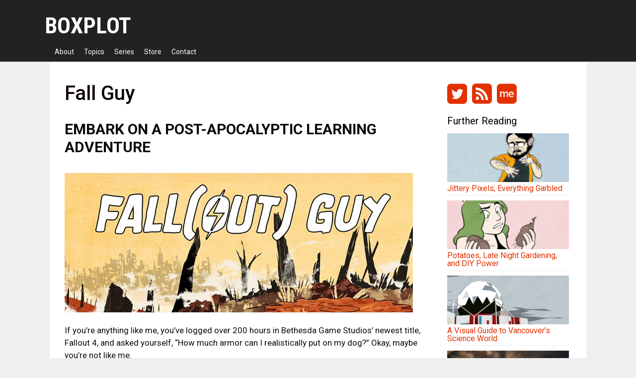

--- FILE ---
content_type: text/html; charset=UTF-8
request_url: https://www.boxplotcomic.com/category/series/fall-guy/
body_size: 11648
content:
<!DOCTYPE html>
<html lang="en-US">
<head>
	<meta charset="UTF-8">
	<meta name="flattr:id" content="56pq09">
	<meta http-equiv="X-UA-Compatible" content="IE=edge" />
	<link rel="profile" href="http://gmpg.org/xfn/11">
	<title>Fall Guy &#8211; Boxplot</title>
<meta name='robots' content='max-image-preview:large' />
	<style>img:is([sizes="auto" i], [sizes^="auto," i]) { contain-intrinsic-size: 3000px 1500px }</style>
	<link rel='dns-prefetch' href='//fonts.googleapis.com' />
<link href='https://fonts.gstatic.com' crossorigin rel='preconnect' />
<link rel="alternate" type="application/rss+xml" title="Boxplot &raquo; Feed" href="https://www.boxplotcomic.com/feed/" />
<link rel="alternate" type="application/rss+xml" title="Boxplot &raquo; Fall Guy Category Feed" href="https://www.boxplotcomic.com/category/series/fall-guy/feed/" />
<script type="text/javascript">
/* <![CDATA[ */
window._wpemojiSettings = {"baseUrl":"https:\/\/s.w.org\/images\/core\/emoji\/16.0.1\/72x72\/","ext":".png","svgUrl":"https:\/\/s.w.org\/images\/core\/emoji\/16.0.1\/svg\/","svgExt":".svg","source":{"concatemoji":"https:\/\/www.boxplotcomic.com\/wp-includes\/js\/wp-emoji-release.min.js?ver=6.8.3"}};
/*! This file is auto-generated */
!function(s,n){var o,i,e;function c(e){try{var t={supportTests:e,timestamp:(new Date).valueOf()};sessionStorage.setItem(o,JSON.stringify(t))}catch(e){}}function p(e,t,n){e.clearRect(0,0,e.canvas.width,e.canvas.height),e.fillText(t,0,0);var t=new Uint32Array(e.getImageData(0,0,e.canvas.width,e.canvas.height).data),a=(e.clearRect(0,0,e.canvas.width,e.canvas.height),e.fillText(n,0,0),new Uint32Array(e.getImageData(0,0,e.canvas.width,e.canvas.height).data));return t.every(function(e,t){return e===a[t]})}function u(e,t){e.clearRect(0,0,e.canvas.width,e.canvas.height),e.fillText(t,0,0);for(var n=e.getImageData(16,16,1,1),a=0;a<n.data.length;a++)if(0!==n.data[a])return!1;return!0}function f(e,t,n,a){switch(t){case"flag":return n(e,"\ud83c\udff3\ufe0f\u200d\u26a7\ufe0f","\ud83c\udff3\ufe0f\u200b\u26a7\ufe0f")?!1:!n(e,"\ud83c\udde8\ud83c\uddf6","\ud83c\udde8\u200b\ud83c\uddf6")&&!n(e,"\ud83c\udff4\udb40\udc67\udb40\udc62\udb40\udc65\udb40\udc6e\udb40\udc67\udb40\udc7f","\ud83c\udff4\u200b\udb40\udc67\u200b\udb40\udc62\u200b\udb40\udc65\u200b\udb40\udc6e\u200b\udb40\udc67\u200b\udb40\udc7f");case"emoji":return!a(e,"\ud83e\udedf")}return!1}function g(e,t,n,a){var r="undefined"!=typeof WorkerGlobalScope&&self instanceof WorkerGlobalScope?new OffscreenCanvas(300,150):s.createElement("canvas"),o=r.getContext("2d",{willReadFrequently:!0}),i=(o.textBaseline="top",o.font="600 32px Arial",{});return e.forEach(function(e){i[e]=t(o,e,n,a)}),i}function t(e){var t=s.createElement("script");t.src=e,t.defer=!0,s.head.appendChild(t)}"undefined"!=typeof Promise&&(o="wpEmojiSettingsSupports",i=["flag","emoji"],n.supports={everything:!0,everythingExceptFlag:!0},e=new Promise(function(e){s.addEventListener("DOMContentLoaded",e,{once:!0})}),new Promise(function(t){var n=function(){try{var e=JSON.parse(sessionStorage.getItem(o));if("object"==typeof e&&"number"==typeof e.timestamp&&(new Date).valueOf()<e.timestamp+604800&&"object"==typeof e.supportTests)return e.supportTests}catch(e){}return null}();if(!n){if("undefined"!=typeof Worker&&"undefined"!=typeof OffscreenCanvas&&"undefined"!=typeof URL&&URL.createObjectURL&&"undefined"!=typeof Blob)try{var e="postMessage("+g.toString()+"("+[JSON.stringify(i),f.toString(),p.toString(),u.toString()].join(",")+"));",a=new Blob([e],{type:"text/javascript"}),r=new Worker(URL.createObjectURL(a),{name:"wpTestEmojiSupports"});return void(r.onmessage=function(e){c(n=e.data),r.terminate(),t(n)})}catch(e){}c(n=g(i,f,p,u))}t(n)}).then(function(e){for(var t in e)n.supports[t]=e[t],n.supports.everything=n.supports.everything&&n.supports[t],"flag"!==t&&(n.supports.everythingExceptFlag=n.supports.everythingExceptFlag&&n.supports[t]);n.supports.everythingExceptFlag=n.supports.everythingExceptFlag&&!n.supports.flag,n.DOMReady=!1,n.readyCallback=function(){n.DOMReady=!0}}).then(function(){return e}).then(function(){var e;n.supports.everything||(n.readyCallback(),(e=n.source||{}).concatemoji?t(e.concatemoji):e.wpemoji&&e.twemoji&&(t(e.twemoji),t(e.wpemoji)))}))}((window,document),window._wpemojiSettings);
/* ]]> */
</script>
<link rel='stylesheet' id='generate-fonts-css' href='//fonts.googleapis.com/css?family=Roboto:100,100italic,300,300italic,regular,italic,500,500italic,700,700italic,900,900italic|Roboto+Condensed:300,300italic,regular,italic,700,700italic' type='text/css' media='all' />
<style id='wp-emoji-styles-inline-css' type='text/css'>

	img.wp-smiley, img.emoji {
		display: inline !important;
		border: none !important;
		box-shadow: none !important;
		height: 1em !important;
		width: 1em !important;
		margin: 0 0.07em !important;
		vertical-align: -0.1em !important;
		background: none !important;
		padding: 0 !important;
	}
</style>
<link rel='stylesheet' id='wp-block-library-css' href='https://www.boxplotcomic.com/wp-includes/css/dist/block-library/style.min.css?ver=6.8.3' type='text/css' media='all' />
<style id='classic-theme-styles-inline-css' type='text/css'>
/*! This file is auto-generated */
.wp-block-button__link{color:#fff;background-color:#32373c;border-radius:9999px;box-shadow:none;text-decoration:none;padding:calc(.667em + 2px) calc(1.333em + 2px);font-size:1.125em}.wp-block-file__button{background:#32373c;color:#fff;text-decoration:none}
</style>
<style id='global-styles-inline-css' type='text/css'>
:root{--wp--preset--aspect-ratio--square: 1;--wp--preset--aspect-ratio--4-3: 4/3;--wp--preset--aspect-ratio--3-4: 3/4;--wp--preset--aspect-ratio--3-2: 3/2;--wp--preset--aspect-ratio--2-3: 2/3;--wp--preset--aspect-ratio--16-9: 16/9;--wp--preset--aspect-ratio--9-16: 9/16;--wp--preset--color--black: #000000;--wp--preset--color--cyan-bluish-gray: #abb8c3;--wp--preset--color--white: #ffffff;--wp--preset--color--pale-pink: #f78da7;--wp--preset--color--vivid-red: #cf2e2e;--wp--preset--color--luminous-vivid-orange: #ff6900;--wp--preset--color--luminous-vivid-amber: #fcb900;--wp--preset--color--light-green-cyan: #7bdcb5;--wp--preset--color--vivid-green-cyan: #00d084;--wp--preset--color--pale-cyan-blue: #8ed1fc;--wp--preset--color--vivid-cyan-blue: #0693e3;--wp--preset--color--vivid-purple: #9b51e0;--wp--preset--gradient--vivid-cyan-blue-to-vivid-purple: linear-gradient(135deg,rgba(6,147,227,1) 0%,rgb(155,81,224) 100%);--wp--preset--gradient--light-green-cyan-to-vivid-green-cyan: linear-gradient(135deg,rgb(122,220,180) 0%,rgb(0,208,130) 100%);--wp--preset--gradient--luminous-vivid-amber-to-luminous-vivid-orange: linear-gradient(135deg,rgba(252,185,0,1) 0%,rgba(255,105,0,1) 100%);--wp--preset--gradient--luminous-vivid-orange-to-vivid-red: linear-gradient(135deg,rgba(255,105,0,1) 0%,rgb(207,46,46) 100%);--wp--preset--gradient--very-light-gray-to-cyan-bluish-gray: linear-gradient(135deg,rgb(238,238,238) 0%,rgb(169,184,195) 100%);--wp--preset--gradient--cool-to-warm-spectrum: linear-gradient(135deg,rgb(74,234,220) 0%,rgb(151,120,209) 20%,rgb(207,42,186) 40%,rgb(238,44,130) 60%,rgb(251,105,98) 80%,rgb(254,248,76) 100%);--wp--preset--gradient--blush-light-purple: linear-gradient(135deg,rgb(255,206,236) 0%,rgb(152,150,240) 100%);--wp--preset--gradient--blush-bordeaux: linear-gradient(135deg,rgb(254,205,165) 0%,rgb(254,45,45) 50%,rgb(107,0,62) 100%);--wp--preset--gradient--luminous-dusk: linear-gradient(135deg,rgb(255,203,112) 0%,rgb(199,81,192) 50%,rgb(65,88,208) 100%);--wp--preset--gradient--pale-ocean: linear-gradient(135deg,rgb(255,245,203) 0%,rgb(182,227,212) 50%,rgb(51,167,181) 100%);--wp--preset--gradient--electric-grass: linear-gradient(135deg,rgb(202,248,128) 0%,rgb(113,206,126) 100%);--wp--preset--gradient--midnight: linear-gradient(135deg,rgb(2,3,129) 0%,rgb(40,116,252) 100%);--wp--preset--font-size--small: 13px;--wp--preset--font-size--medium: 20px;--wp--preset--font-size--large: 36px;--wp--preset--font-size--x-large: 42px;--wp--preset--spacing--20: 0.44rem;--wp--preset--spacing--30: 0.67rem;--wp--preset--spacing--40: 1rem;--wp--preset--spacing--50: 1.5rem;--wp--preset--spacing--60: 2.25rem;--wp--preset--spacing--70: 3.38rem;--wp--preset--spacing--80: 5.06rem;--wp--preset--shadow--natural: 6px 6px 9px rgba(0, 0, 0, 0.2);--wp--preset--shadow--deep: 12px 12px 50px rgba(0, 0, 0, 0.4);--wp--preset--shadow--sharp: 6px 6px 0px rgba(0, 0, 0, 0.2);--wp--preset--shadow--outlined: 6px 6px 0px -3px rgba(255, 255, 255, 1), 6px 6px rgba(0, 0, 0, 1);--wp--preset--shadow--crisp: 6px 6px 0px rgba(0, 0, 0, 1);}:where(.is-layout-flex){gap: 0.5em;}:where(.is-layout-grid){gap: 0.5em;}body .is-layout-flex{display: flex;}.is-layout-flex{flex-wrap: wrap;align-items: center;}.is-layout-flex > :is(*, div){margin: 0;}body .is-layout-grid{display: grid;}.is-layout-grid > :is(*, div){margin: 0;}:where(.wp-block-columns.is-layout-flex){gap: 2em;}:where(.wp-block-columns.is-layout-grid){gap: 2em;}:where(.wp-block-post-template.is-layout-flex){gap: 1.25em;}:where(.wp-block-post-template.is-layout-grid){gap: 1.25em;}.has-black-color{color: var(--wp--preset--color--black) !important;}.has-cyan-bluish-gray-color{color: var(--wp--preset--color--cyan-bluish-gray) !important;}.has-white-color{color: var(--wp--preset--color--white) !important;}.has-pale-pink-color{color: var(--wp--preset--color--pale-pink) !important;}.has-vivid-red-color{color: var(--wp--preset--color--vivid-red) !important;}.has-luminous-vivid-orange-color{color: var(--wp--preset--color--luminous-vivid-orange) !important;}.has-luminous-vivid-amber-color{color: var(--wp--preset--color--luminous-vivid-amber) !important;}.has-light-green-cyan-color{color: var(--wp--preset--color--light-green-cyan) !important;}.has-vivid-green-cyan-color{color: var(--wp--preset--color--vivid-green-cyan) !important;}.has-pale-cyan-blue-color{color: var(--wp--preset--color--pale-cyan-blue) !important;}.has-vivid-cyan-blue-color{color: var(--wp--preset--color--vivid-cyan-blue) !important;}.has-vivid-purple-color{color: var(--wp--preset--color--vivid-purple) !important;}.has-black-background-color{background-color: var(--wp--preset--color--black) !important;}.has-cyan-bluish-gray-background-color{background-color: var(--wp--preset--color--cyan-bluish-gray) !important;}.has-white-background-color{background-color: var(--wp--preset--color--white) !important;}.has-pale-pink-background-color{background-color: var(--wp--preset--color--pale-pink) !important;}.has-vivid-red-background-color{background-color: var(--wp--preset--color--vivid-red) !important;}.has-luminous-vivid-orange-background-color{background-color: var(--wp--preset--color--luminous-vivid-orange) !important;}.has-luminous-vivid-amber-background-color{background-color: var(--wp--preset--color--luminous-vivid-amber) !important;}.has-light-green-cyan-background-color{background-color: var(--wp--preset--color--light-green-cyan) !important;}.has-vivid-green-cyan-background-color{background-color: var(--wp--preset--color--vivid-green-cyan) !important;}.has-pale-cyan-blue-background-color{background-color: var(--wp--preset--color--pale-cyan-blue) !important;}.has-vivid-cyan-blue-background-color{background-color: var(--wp--preset--color--vivid-cyan-blue) !important;}.has-vivid-purple-background-color{background-color: var(--wp--preset--color--vivid-purple) !important;}.has-black-border-color{border-color: var(--wp--preset--color--black) !important;}.has-cyan-bluish-gray-border-color{border-color: var(--wp--preset--color--cyan-bluish-gray) !important;}.has-white-border-color{border-color: var(--wp--preset--color--white) !important;}.has-pale-pink-border-color{border-color: var(--wp--preset--color--pale-pink) !important;}.has-vivid-red-border-color{border-color: var(--wp--preset--color--vivid-red) !important;}.has-luminous-vivid-orange-border-color{border-color: var(--wp--preset--color--luminous-vivid-orange) !important;}.has-luminous-vivid-amber-border-color{border-color: var(--wp--preset--color--luminous-vivid-amber) !important;}.has-light-green-cyan-border-color{border-color: var(--wp--preset--color--light-green-cyan) !important;}.has-vivid-green-cyan-border-color{border-color: var(--wp--preset--color--vivid-green-cyan) !important;}.has-pale-cyan-blue-border-color{border-color: var(--wp--preset--color--pale-cyan-blue) !important;}.has-vivid-cyan-blue-border-color{border-color: var(--wp--preset--color--vivid-cyan-blue) !important;}.has-vivid-purple-border-color{border-color: var(--wp--preset--color--vivid-purple) !important;}.has-vivid-cyan-blue-to-vivid-purple-gradient-background{background: var(--wp--preset--gradient--vivid-cyan-blue-to-vivid-purple) !important;}.has-light-green-cyan-to-vivid-green-cyan-gradient-background{background: var(--wp--preset--gradient--light-green-cyan-to-vivid-green-cyan) !important;}.has-luminous-vivid-amber-to-luminous-vivid-orange-gradient-background{background: var(--wp--preset--gradient--luminous-vivid-amber-to-luminous-vivid-orange) !important;}.has-luminous-vivid-orange-to-vivid-red-gradient-background{background: var(--wp--preset--gradient--luminous-vivid-orange-to-vivid-red) !important;}.has-very-light-gray-to-cyan-bluish-gray-gradient-background{background: var(--wp--preset--gradient--very-light-gray-to-cyan-bluish-gray) !important;}.has-cool-to-warm-spectrum-gradient-background{background: var(--wp--preset--gradient--cool-to-warm-spectrum) !important;}.has-blush-light-purple-gradient-background{background: var(--wp--preset--gradient--blush-light-purple) !important;}.has-blush-bordeaux-gradient-background{background: var(--wp--preset--gradient--blush-bordeaux) !important;}.has-luminous-dusk-gradient-background{background: var(--wp--preset--gradient--luminous-dusk) !important;}.has-pale-ocean-gradient-background{background: var(--wp--preset--gradient--pale-ocean) !important;}.has-electric-grass-gradient-background{background: var(--wp--preset--gradient--electric-grass) !important;}.has-midnight-gradient-background{background: var(--wp--preset--gradient--midnight) !important;}.has-small-font-size{font-size: var(--wp--preset--font-size--small) !important;}.has-medium-font-size{font-size: var(--wp--preset--font-size--medium) !important;}.has-large-font-size{font-size: var(--wp--preset--font-size--large) !important;}.has-x-large-font-size{font-size: var(--wp--preset--font-size--x-large) !important;}
:where(.wp-block-post-template.is-layout-flex){gap: 1.25em;}:where(.wp-block-post-template.is-layout-grid){gap: 1.25em;}
:where(.wp-block-columns.is-layout-flex){gap: 2em;}:where(.wp-block-columns.is-layout-grid){gap: 2em;}
:root :where(.wp-block-pullquote){font-size: 1.5em;line-height: 1.6;}
</style>
<link rel='stylesheet' id='wcp-caption-styles-css' href='https://www.boxplotcomic.com/wp-content/plugins/image-in-widget/css/style.css?ver=6.8.3' type='text/css' media='all' />
<link rel='stylesheet' id='sfmsb-style-css' href='https://www.boxplotcomic.com/wp-content/plugins/simple-follow-me-social-buttons-widget/assets/css/style.css?ver=3.3.3' type='text/css' media='all' />
<link rel='stylesheet' id='sfmsb-icons-css' href='https://www.boxplotcomic.com/wp-content/plugins/simple-follow-me-social-buttons-widget/assets/css/icons.css?ver=3.3.3' type='text/css' media='all' />
<link rel='stylesheet' id='wp-bootstrap-widgets-css' href='https://www.boxplotcomic.com/wp-content/plugins/wp-bootstrap-widgets/assets/styles-front.css?ver=6.8.3' type='text/css' media='all' />
<link rel='stylesheet' id='megamenu-css' href='https://www.boxplotcomic.com/wp-content/uploads/maxmegamenu/style.css?ver=1ae9c5' type='text/css' media='all' />
<link rel='stylesheet' id='dashicons-css' href='https://www.boxplotcomic.com/wp-includes/css/dashicons.min.css?ver=6.8.3' type='text/css' media='all' />
<link rel='stylesheet' id='generate-style-grid-css' href='https://www.boxplotcomic.com/wp-content/themes/generatepress/css/unsemantic-grid.min.css?ver=2.0.2' type='text/css' media='all' />
<link rel='stylesheet' id='generate-style-css' href='https://www.boxplotcomic.com/wp-content/themes/generatepress/style.min.css?ver=2.0.2' type='text/css' media='all' />
<style id='generate-style-inline-css' type='text/css'>
.blog footer.entry-meta, .archive footer.entry-meta {display:none;}.entry-header .entry-meta {display:none;}
body{background-color:#efefef;color:#3a3a3a;}a, a:visited{color:#1e73be;text-decoration:none;}a:hover, a:focus, a:active{color:#000000;text-decoration:none;}body .grid-container{max-width:1080px;}body, button, input, select, textarea{font-family:"Roboto", sans-serif;}.main-title{font-family:"Roboto Condensed", sans-serif;text-transform:uppercase;}.main-navigation .main-nav ul ul li a{font-size:14px;}h1{font-weight:500;}h2{font-weight:600;text-transform:uppercase;}.site-info{font-size:14px;}@media (max-width:768px){.main-title{font-size:30px;}h1{font-size:30px;}h2{font-size:25px;}}.top-bar{background-color:#636363;color:#ffffff;}.top-bar a,.top-bar a:visited{color:#ffffff;}.top-bar a:hover{color:#303030;}.site-header{background-color:#222222;color:#ffffff;}.site-header a,.site-header a:visited{color:#ffffff;}.site-header a:hover{color:#e23100;}.main-title a,.main-title a:hover,.main-title a:visited{color:#ffffff;}.site-description{color:#999999;}.main-navigation,.main-navigation ul ul{background-color:#222222;}.main-navigation .main-nav ul li a,.menu-toggle{color:#ffffff;}.main-navigation .main-nav ul li:hover > a,.main-navigation .main-nav ul li:focus > a, .main-navigation .main-nav ul li.sfHover > a{color:#ffffff;background-color:#3f3f3f;}button.menu-toggle:hover,button.menu-toggle:focus,.main-navigation .mobile-bar-items a,.main-navigation .mobile-bar-items a:hover,.main-navigation .mobile-bar-items a:focus{color:#ffffff;}.main-navigation .main-nav ul li[class*="current-menu-"] > a{color:#ffffff;background-color:#3f3f3f;}.main-navigation .main-nav ul li[class*="current-menu-"] > a:hover,.main-navigation .main-nav ul li[class*="current-menu-"].sfHover > a{color:#ffffff;background-color:#3f3f3f;}.navigation-search input[type="search"],.navigation-search input[type="search"]:active{color:#3f3f3f;background-color:#3f3f3f;}.navigation-search input[type="search"]:focus{color:#ffffff;background-color:#3f3f3f;}.main-navigation ul ul{background-color:#3f3f3f;}.main-navigation .main-nav ul ul li a{color:#ffffff;}.main-navigation .main-nav ul ul li:hover > a,.main-navigation .main-nav ul ul li:focus > a,.main-navigation .main-nav ul ul li.sfHover > a{color:#ffffff;background-color:#4f4f4f;}.main-navigation .main-nav ul ul li[class*="current-menu-"] > a{color:#ffffff;background-color:#4f4f4f;}.main-navigation .main-nav ul ul li[class*="current-menu-"] > a:hover,.main-navigation .main-nav ul ul li[class*="current-menu-"].sfHover > a{color:#ffffff;background-color:#4f4f4f;}.separate-containers .inside-article, .separate-containers .comments-area, .separate-containers .page-header, .one-container .container, .separate-containers .paging-navigation, .inside-page-header{color:#0c0c0c;background-color:#ffffff;}.inside-article a,.inside-article a:visited,.paging-navigation a,.paging-navigation a:visited,.comments-area a,.comments-area a:visited,.page-header a,.page-header a:visited{color:#e23100;}.inside-article a:hover,.paging-navigation a:hover,.comments-area a:hover,.page-header a:hover{color:#0c0c0c;}.entry-header h1,.page-header h1{color:#0c0000;}.entry-title a,.entry-title a:visited{color:#0a0a0a;}.entry-title a:hover{color:#e23100;}.entry-meta{color:#888888;}.entry-meta a,.entry-meta a:visited{color:#969696;}.entry-meta a:hover{color:#e23100;}h1{color:#000000;}h2{color:#0c0c0c;}h3{color:#0c0c0c;}.sidebar .widget{color:#0c0c0c;background-color:#ffffff;}.sidebar .widget a,.sidebar .widget a:visited{color:#e23100;}.sidebar .widget a:hover{color:#0a0a0a;}.sidebar .widget .widget-title{color:#000000;}.footer-widgets{background-color:#efefef;}.footer-widgets .widget-title{color:#1e1e1e;}.site-info{color:#878787;background-color:#222222;}.site-info a,.site-info a:visited{color:#ffffff;}.site-info a:hover{color:#606060;}.footer-bar .widget_nav_menu .current-menu-item a{color:#606060;}input[type="text"],input[type="email"],input[type="url"],input[type="password"],input[type="search"],input[type="tel"],input[type="number"],textarea,select{color:#666666;background-color:#fafafa;border-color:#cccccc;}input[type="text"]:focus,input[type="email"]:focus,input[type="url"]:focus,input[type="password"]:focus,input[type="search"]:focus,input[type="tel"]:focus,input[type="number"]:focus,textarea:focus,select:focus{color:#666666;background-color:#ffffff;border-color:#bfbfbf;}button,html input[type="button"],input[type="reset"],input[type="submit"],a.button,a.button:visited{color:#ffffff;background-color:#666666;}button:hover,html input[type="button"]:hover,input[type="reset"]:hover,input[type="submit"]:hover,a.button:hover,button:focus,html input[type="button"]:focus,input[type="reset"]:focus,input[type="submit"]:focus,a.button:focus{color:#ffffff;background-color:#3f3f3f;}.generate-back-to-top,.generate-back-to-top:visited{background-color:rgba( 0,0,0,0.4 );color:#ffffff;}.generate-back-to-top:hover,.generate-back-to-top:focus{background-color:rgba( 0,0,0,0.6 );color:#ffffff;}.inside-header{padding:25px 40px 5px 20px;}.separate-containers .inside-article, .separate-containers .comments-area, .separate-containers .page-header, .separate-containers .paging-navigation, .one-container .site-content, .inside-page-header{padding:40px 30px 40px 30px;}@media (max-width:768px){.separate-containers .inside-article, .separate-containers .comments-area, .separate-containers .page-header, .separate-containers .paging-navigation, .one-container .site-content, .inside-page-header{padding:30px;}}.one-container.right-sidebar .site-main,.one-container.both-right .site-main{margin-right:30px;}.one-container.left-sidebar .site-main,.one-container.both-left .site-main{margin-left:30px;}.one-container.both-sidebars .site-main{margin:0px 30px 0px 30px;}.separate-containers .widget, .separate-containers .site-main > *, .separate-containers .page-header, .widget-area .main-navigation{margin-bottom:10px;}.right-sidebar.separate-containers .site-main{margin:10px 10px 10px 0px;}.left-sidebar.separate-containers .site-main{margin:10px 0px 10px 10px;}.both-sidebars.separate-containers .site-main{margin:10px;}.both-right.separate-containers .site-main{margin:10px 10px 10px 0px;}.both-right.separate-containers .inside-left-sidebar{margin-right:5px;}.both-right.separate-containers .inside-right-sidebar{margin-left:5px;}.both-left.separate-containers .site-main{margin:10px 0px 10px 10px;}.both-left.separate-containers .inside-left-sidebar{margin-right:5px;}.both-left.separate-containers .inside-right-sidebar{margin-left:5px;}.separate-containers .site-main{margin-top:10px;margin-bottom:10px;}.separate-containers .page-header-image, .separate-containers .page-header-contained, .separate-containers .page-header-image-single, .separate-containers .page-header-content-single{margin-top:10px;}.separate-containers .inside-right-sidebar, .separate-containers .inside-left-sidebar{margin-top:10px;margin-bottom:10px;}.main-navigation .main-nav ul li a,.menu-toggle,.main-navigation .mobile-bar-items a{padding-left:10px;padding-right:10px;}.main-navigation .main-nav ul ul li a{padding:10px;}.main-navigation ul ul{top:auto;}.navigation-search, .navigation-search input{height:100%;}.rtl .menu-item-has-children .dropdown-menu-toggle{padding-left:10px;}.menu-item-has-children .dropdown-menu-toggle{padding-right:10px;}.rtl .main-navigation .main-nav ul li.menu-item-has-children > a{padding-right:10px;}.widget-area .widget{padding:57px 0px 0px 0px;}.footer-widgets{padding:20px 40px 5px 40px;}.site-info{padding:10px 20px 10px 20px;}.navigation-search, .navigation-search input{height:100%;}
</style>
<link rel='stylesheet' id='generate-mobile-style-css' href='https://www.boxplotcomic.com/wp-content/themes/generatepress/css/mobile.min.css?ver=2.0.2' type='text/css' media='all' />
<link rel='stylesheet' id='font-awesome-css' href='https://www.boxplotcomic.com/wp-content/themes/generatepress/css/font-awesome.min.css?ver=4.7' type='text/css' media='all' />
<style id='akismet-widget-style-inline-css' type='text/css'>

			.a-stats {
				--akismet-color-mid-green: #357b49;
				--akismet-color-white: #fff;
				--akismet-color-light-grey: #f6f7f7;

				max-width: 350px;
				width: auto;
			}

			.a-stats * {
				all: unset;
				box-sizing: border-box;
			}

			.a-stats strong {
				font-weight: 600;
			}

			.a-stats a.a-stats__link,
			.a-stats a.a-stats__link:visited,
			.a-stats a.a-stats__link:active {
				background: var(--akismet-color-mid-green);
				border: none;
				box-shadow: none;
				border-radius: 8px;
				color: var(--akismet-color-white);
				cursor: pointer;
				display: block;
				font-family: -apple-system, BlinkMacSystemFont, 'Segoe UI', 'Roboto', 'Oxygen-Sans', 'Ubuntu', 'Cantarell', 'Helvetica Neue', sans-serif;
				font-weight: 500;
				padding: 12px;
				text-align: center;
				text-decoration: none;
				transition: all 0.2s ease;
			}

			/* Extra specificity to deal with TwentyTwentyOne focus style */
			.widget .a-stats a.a-stats__link:focus {
				background: var(--akismet-color-mid-green);
				color: var(--akismet-color-white);
				text-decoration: none;
			}

			.a-stats a.a-stats__link:hover {
				filter: brightness(110%);
				box-shadow: 0 4px 12px rgba(0, 0, 0, 0.06), 0 0 2px rgba(0, 0, 0, 0.16);
			}

			.a-stats .count {
				color: var(--akismet-color-white);
				display: block;
				font-size: 1.5em;
				line-height: 1.4;
				padding: 0 13px;
				white-space: nowrap;
			}
		
</style>
<link rel='stylesheet' id='cb_p6-css-main-css' href='https://www.boxplotcomic.com/wp-content/plugins/patron-button-and-widgets-by-codebard/plugin/templates/default/style.css?ver=6.8.3' type='text/css' media='all' />
<link rel='stylesheet' id='generate-blog-css' href='https://www.boxplotcomic.com/wp-content/plugins/gp-premium/blog/functions/css/style-min.css?ver=1.5.6' type='text/css' media='all' />
<link rel='stylesheet' id='generate-mobile-header-css' href='https://www.boxplotcomic.com/wp-content/plugins/gp-premium/menu-plus/functions/css/mobile-header.min.css?ver=1.5.6' type='text/css' media='all' />
<script type="text/javascript" src="https://www.boxplotcomic.com/wp-includes/js/jquery/jquery.min.js?ver=3.7.1" id="jquery-core-js"></script>
<script type="text/javascript" src="https://www.boxplotcomic.com/wp-includes/js/jquery/jquery-migrate.min.js?ver=3.4.1" id="jquery-migrate-js"></script>
<script type="text/javascript" src="https://www.boxplotcomic.com/wp-content/plugins/simple-follow-me-social-buttons-widget/assets/js/front-widget.js?ver=3.3.3" id="sfmsb-script-js"></script>
<script type="text/javascript" src="https://www.boxplotcomic.com/wp-content/plugins/wp-hide-post/public/js/wp-hide-post-public.js?ver=2.0.10" id="wp-hide-post-js"></script>
<link rel="https://api.w.org/" href="https://www.boxplotcomic.com/wp-json/" /><link rel="alternate" title="JSON" type="application/json" href="https://www.boxplotcomic.com/wp-json/wp/v2/categories/117" /><link rel="EditURI" type="application/rsd+xml" title="RSD" href="https://www.boxplotcomic.com/xmlrpc.php?rsd" />
<meta name="generator" content="WordPress 6.8.3" />
<script>
  (function(i,s,o,g,r,a,m){i['GoogleAnalyticsObject']=r;i[r]=i[r]||function(){
  (i[r].q=i[r].q||[]).push(arguments)},i[r].l=1*new Date();a=s.createElement(o),
  m=s.getElementsByTagName(o)[0];a.async=1;a.src=g;m.parentNode.insertBefore(a,m)
  })(window,document,'script','https://www.google-analytics.com/analytics.js','ga');

  ga('create', 'UA-22596526-4', 'auto');
  ga('send', 'pageview');

</script><style type="text/css" id="simple-css-output">@media (max-width: 768px) {.main-navigation .menu-toggle{ display: none; }}.widget-area .widget { padding: 5px;}.sidebar .widget { background-color: #ffffff; color: #0c0c0c;}.widget { margin: 0 0 0px; -webkit-box-sizing: border-box; -moz-box-sizing: border-box;}.page-header-image-single { display: none;}footer.entry-meta {display: none;}.thumbnailcaption { padding: 0px; line-height: 1.428571429; background-color: #e23100; border: 2px solid #e23100; max-width: 100%; height: auto; display: block;}.contentbig { color: #fff; padding: 0; padding-top: 3px; text-align: center; font-weight: 800; font-size: 18px; text-transform: uppercase;}.contentsmol { color: #fff; padding: 0; padding-top: 0px; text-align: center; font-weight: 400; font-size: 14px; text-transform: uppercase;}.post-image-below-header.post-image-aligned-left .post-image { margin-top: 1em; margin-bottom: 1em;}.comment-content a, .entry-header, .main-title, .site-content { word-wrap: normal;}</style><meta name="viewport" content="width=device-width, initial-scale=1"><style type="text/css">/** Mega Menu CSS: fs **/</style>
</head>

<body itemtype='http://schema.org/Blog' itemscope='itemscope' class="archive category category-fall-guy category-117 wp-theme-generatepress post-image-below-header post-image-aligned-left sticky-menu-fade mobile-header mobile-header-sticky mega-menu-primary  featured-image-active right-sidebar nav-below-header fluid-header one-container active-footer-widgets-3 nav-aligned-left header-aligned-left dropdown-hover">
	<a class="screen-reader-text skip-link" href="#content" title="Skip to content">Skip to content</a>		<header itemtype="http://schema.org/WPHeader" itemscope="itemscope" id="masthead" class="site-header">
			<div class="inside-header grid-container grid-parent">
				<div class="site-branding">
					<p class="main-title" itemprop="headline">
				<a href="https://www.boxplotcomic.com/" rel="home">
					Boxplot
				</a>
			</p>
					
				</div>			</div><!-- .inside-header -->
		</header><!-- #masthead -->
			<nav itemtype="http://schema.org/SiteNavigationElement" itemscope="itemscope" id="mobile-header" class="main-navigation mobile-header-navigation">
		<div class="inside-navigation grid-container grid-parent">
						<button class="menu-toggle" aria-controls="mobile-menu" aria-expanded="false">
								<span class="mobile-menu"></span>
			</button>
			<div id="mega-menu-wrap-primary" class="mega-menu-wrap"><div class="mega-menu-toggle"><div class="mega-toggle-blocks-left"></div><div class="mega-toggle-blocks-center"><div class='mega-toggle-block mega-menu-toggle-block mega-toggle-block-1' id='mega-toggle-block-1' tabindex='0'><span class='mega-toggle-label' role='button' aria-expanded='false'><span class='mega-toggle-label-closed'>MENU</span><span class='mega-toggle-label-open'>MENU</span></span></div></div><div class="mega-toggle-blocks-right"></div></div><ul id="mega-menu-primary" class="mega-menu max-mega-menu mega-menu-horizontal mega-no-js" data-event="click" data-effect="slide" data-effect-speed="200" data-effect-mobile="disabled" data-effect-speed-mobile="0" data-mobile-force-width="false" data-second-click="close" data-document-click="collapse" data-vertical-behaviour="standard" data-breakpoint="600" data-unbind="true" data-mobile-state="collapse_all" data-mobile-direction="vertical" data-hover-intent-timeout="300" data-hover-intent-interval="100"><li class="mega-menu-item mega-menu-item-type-custom mega-menu-item-object-custom mega-menu-item-home mega-align-bottom-left mega-menu-flyout mega-hide-on-desktop mega-menu-item-327" id="mega-menu-item-327"><a class="mega-menu-link" href="http://www.boxplotcomic.com/" tabindex="0">Home</a></li><li class="mega-menu-item mega-menu-item-type-post_type mega-menu-item-object-page mega-align-bottom-left mega-menu-flyout mega-menu-item-328" id="mega-menu-item-328"><a class="mega-menu-link" href="https://www.boxplotcomic.com/about/" tabindex="0">About</a></li><li class="mega-menu-item mega-menu-item-type-taxonomy mega-menu-item-object-category mega-menu-item-has-children mega-menu-megamenu mega-align-bottom-left mega-menu-megamenu mega-hide-arrow mega-disable-link mega-menu-item-325" id="mega-menu-item-325"><a class="mega-menu-link" tabindex="0" aria-expanded="false" role="button">Topics<span class="mega-indicator" aria-hidden="true"></span></a>
<ul class="mega-sub-menu">
<li class="mega-menu-item mega-menu-item-type-taxonomy mega-menu-item-object-category mega-menu-column-standard mega-menu-columns-1-of-1 mega-menu-item-309" style="--columns:1; --span:1" id="mega-menu-item-309"><a class="mega-menu-link" href="https://www.boxplotcomic.com/category/topics/art/">Art</a></li><li class="mega-menu-item mega-menu-item-type-taxonomy mega-menu-item-object-category mega-menu-column-standard mega-menu-columns-1-of-1 mega-menu-clear mega-menu-item-311" style="--columns:1; --span:1" id="mega-menu-item-311"><a class="mega-menu-link" href="https://www.boxplotcomic.com/category/topics/astronomy/">Astronomy</a></li><li class="mega-menu-item mega-menu-item-type-taxonomy mega-menu-item-object-category mega-menu-column-standard mega-menu-columns-1-of-1 mega-menu-clear mega-menu-item-306" style="--columns:1; --span:1" id="mega-menu-item-306"><a class="mega-menu-link" href="https://www.boxplotcomic.com/category/topics/culture/">Culture</a></li><li class="mega-menu-item mega-menu-item-type-taxonomy mega-menu-item-object-category mega-menu-column-standard mega-menu-columns-1-of-1 mega-menu-clear mega-menu-item-312" style="--columns:1; --span:1" id="mega-menu-item-312"><a class="mega-menu-link" href="https://www.boxplotcomic.com/category/topics/diy/">DIY</a></li><li class="mega-menu-item mega-menu-item-type-taxonomy mega-menu-item-object-category mega-menu-column-standard mega-menu-columns-1-of-1 mega-menu-clear mega-menu-item-314" style="--columns:1; --span:1" id="mega-menu-item-314"><a class="mega-menu-link" href="https://www.boxplotcomic.com/category/topics/evolution/">Evolution</a></li><li class="mega-menu-item mega-menu-item-type-taxonomy mega-menu-item-object-category mega-menu-column-standard mega-menu-columns-1-of-1 mega-menu-clear mega-menu-item-317" style="--columns:1; --span:1" id="mega-menu-item-317"><a class="mega-menu-link" href="https://www.boxplotcomic.com/category/topics/microbiology/">Microbiology</a></li><li class="mega-menu-item mega-menu-item-type-taxonomy mega-menu-item-object-category mega-menu-column-standard mega-menu-columns-1-of-1 mega-menu-clear mega-menu-item-316" style="--columns:1; --span:1" id="mega-menu-item-316"><a class="mega-menu-link" href="https://www.boxplotcomic.com/category/topics/open-science/">Open Science</a></li><li class="mega-menu-item mega-menu-item-type-taxonomy mega-menu-item-object-category mega-menu-column-standard mega-menu-columns-1-of-1 mega-menu-clear mega-menu-item-315" style="--columns:1; --span:1" id="mega-menu-item-315"><a class="mega-menu-link" href="https://www.boxplotcomic.com/category/topics/paleontology/">Paleontology</a></li><li class="mega-menu-item mega-menu-item-type-taxonomy mega-menu-item-object-category mega-menu-column-standard mega-menu-columns-1-of-1 mega-menu-clear mega-menu-item-307" style="--columns:1; --span:1" id="mega-menu-item-307"><a class="mega-menu-link" href="https://www.boxplotcomic.com/category/topics/physics/">Physics</a></li><li class="mega-menu-item mega-menu-item-type-taxonomy mega-menu-item-object-category mega-menu-column-standard mega-menu-columns-1-of-1 mega-menu-clear mega-menu-item-308" style="--columns:1; --span:1" id="mega-menu-item-308"><a class="mega-menu-link" href="https://www.boxplotcomic.com/category/topics/stem/">STEM</a></li><li class="mega-menu-item mega-menu-item-type-taxonomy mega-menu-item-object-category mega-menu-column-standard mega-menu-columns-1-of-1 mega-menu-clear mega-menu-item-313" style="--columns:1; --span:1" id="mega-menu-item-313"><a class="mega-menu-link" href="https://www.boxplotcomic.com/category/topics/technology/">Technology</a></li></ul>
</li><li class="mega-menu-item mega-menu-item-type-taxonomy mega-menu-item-object-category mega-current-category-ancestor mega-current-menu-ancestor mega-current-menu-parent mega-current-category-parent mega-menu-item-has-children mega-menu-megamenu mega-align-bottom-left mega-menu-megamenu mega-hide-arrow mega-disable-link mega-menu-item-324" id="mega-menu-item-324"><a class="mega-menu-link" tabindex="0" aria-expanded="false" role="button">Series<span class="mega-indicator" aria-hidden="true"></span></a>
<ul class="mega-sub-menu">
<li class="mega-menu-item mega-menu-item-type-taxonomy mega-menu-item-object-category mega-current-menu-item mega-menu-column-standard mega-menu-columns-1-of-1 mega-menu-item-326" style="--columns:1; --span:1" id="mega-menu-item-326"><a class="mega-menu-link" href="https://www.boxplotcomic.com/category/series/fall-guy/" aria-current="page">Fall Guy</a></li></ul>
</li><li class="mega-menu-item mega-menu-item-type-post_type mega-menu-item-object-page mega-align-bottom-left mega-menu-flyout mega-menu-item-330" id="mega-menu-item-330"><a target="_blank" class="mega-menu-link" href="http://store.makinaro.com#new_tab" tabindex="0">Store</a></li><li class="mega-menu-item mega-menu-item-type-post_type mega-menu-item-object-page mega-align-bottom-left mega-menu-flyout mega-menu-item-329" id="mega-menu-item-329"><a class="mega-menu-link" href="https://www.boxplotcomic.com/contact/" tabindex="0">Contact</a></li></ul></div>		</div><!-- .inside-navigation -->
	</nav><!-- #site-navigation -->
			<nav itemtype="http://schema.org/SiteNavigationElement" itemscope="itemscope" id="site-navigation" class="main-navigation">
			<div class="inside-navigation grid-container grid-parent">
								<button class="menu-toggle" aria-controls="primary-menu" aria-expanded="false">
										<span class="mobile-menu"></span>
				</button>
				<div id="mega-menu-wrap-primary" class="mega-menu-wrap"><div class="mega-menu-toggle"><div class="mega-toggle-blocks-left"></div><div class="mega-toggle-blocks-center"><div class='mega-toggle-block mega-menu-toggle-block mega-toggle-block-1' id='mega-toggle-block-1' tabindex='0'><span class='mega-toggle-label' role='button' aria-expanded='false'><span class='mega-toggle-label-closed'>MENU</span><span class='mega-toggle-label-open'>MENU</span></span></div></div><div class="mega-toggle-blocks-right"></div></div><ul id="mega-menu-primary" class="mega-menu max-mega-menu mega-menu-horizontal mega-no-js" data-event="click" data-effect="slide" data-effect-speed="200" data-effect-mobile="disabled" data-effect-speed-mobile="0" data-mobile-force-width="false" data-second-click="close" data-document-click="collapse" data-vertical-behaviour="standard" data-breakpoint="600" data-unbind="true" data-mobile-state="collapse_all" data-mobile-direction="vertical" data-hover-intent-timeout="300" data-hover-intent-interval="100"><li class="mega-menu-item mega-menu-item-type-custom mega-menu-item-object-custom mega-menu-item-home mega-align-bottom-left mega-menu-flyout mega-hide-on-desktop mega-menu-item-327" id="mega-menu-item-327"><a class="mega-menu-link" href="http://www.boxplotcomic.com/" tabindex="0">Home</a></li><li class="mega-menu-item mega-menu-item-type-post_type mega-menu-item-object-page mega-align-bottom-left mega-menu-flyout mega-menu-item-328" id="mega-menu-item-328"><a class="mega-menu-link" href="https://www.boxplotcomic.com/about/" tabindex="0">About</a></li><li class="mega-menu-item mega-menu-item-type-taxonomy mega-menu-item-object-category mega-menu-item-has-children mega-menu-megamenu mega-align-bottom-left mega-menu-megamenu mega-hide-arrow mega-disable-link mega-menu-item-325" id="mega-menu-item-325"><a class="mega-menu-link" tabindex="0" aria-expanded="false" role="button">Topics<span class="mega-indicator" aria-hidden="true"></span></a>
<ul class="mega-sub-menu">
<li class="mega-menu-item mega-menu-item-type-taxonomy mega-menu-item-object-category mega-menu-column-standard mega-menu-columns-1-of-1 mega-menu-item-309" style="--columns:1; --span:1" id="mega-menu-item-309"><a class="mega-menu-link" href="https://www.boxplotcomic.com/category/topics/art/">Art</a></li><li class="mega-menu-item mega-menu-item-type-taxonomy mega-menu-item-object-category mega-menu-column-standard mega-menu-columns-1-of-1 mega-menu-clear mega-menu-item-311" style="--columns:1; --span:1" id="mega-menu-item-311"><a class="mega-menu-link" href="https://www.boxplotcomic.com/category/topics/astronomy/">Astronomy</a></li><li class="mega-menu-item mega-menu-item-type-taxonomy mega-menu-item-object-category mega-menu-column-standard mega-menu-columns-1-of-1 mega-menu-clear mega-menu-item-306" style="--columns:1; --span:1" id="mega-menu-item-306"><a class="mega-menu-link" href="https://www.boxplotcomic.com/category/topics/culture/">Culture</a></li><li class="mega-menu-item mega-menu-item-type-taxonomy mega-menu-item-object-category mega-menu-column-standard mega-menu-columns-1-of-1 mega-menu-clear mega-menu-item-312" style="--columns:1; --span:1" id="mega-menu-item-312"><a class="mega-menu-link" href="https://www.boxplotcomic.com/category/topics/diy/">DIY</a></li><li class="mega-menu-item mega-menu-item-type-taxonomy mega-menu-item-object-category mega-menu-column-standard mega-menu-columns-1-of-1 mega-menu-clear mega-menu-item-314" style="--columns:1; --span:1" id="mega-menu-item-314"><a class="mega-menu-link" href="https://www.boxplotcomic.com/category/topics/evolution/">Evolution</a></li><li class="mega-menu-item mega-menu-item-type-taxonomy mega-menu-item-object-category mega-menu-column-standard mega-menu-columns-1-of-1 mega-menu-clear mega-menu-item-317" style="--columns:1; --span:1" id="mega-menu-item-317"><a class="mega-menu-link" href="https://www.boxplotcomic.com/category/topics/microbiology/">Microbiology</a></li><li class="mega-menu-item mega-menu-item-type-taxonomy mega-menu-item-object-category mega-menu-column-standard mega-menu-columns-1-of-1 mega-menu-clear mega-menu-item-316" style="--columns:1; --span:1" id="mega-menu-item-316"><a class="mega-menu-link" href="https://www.boxplotcomic.com/category/topics/open-science/">Open Science</a></li><li class="mega-menu-item mega-menu-item-type-taxonomy mega-menu-item-object-category mega-menu-column-standard mega-menu-columns-1-of-1 mega-menu-clear mega-menu-item-315" style="--columns:1; --span:1" id="mega-menu-item-315"><a class="mega-menu-link" href="https://www.boxplotcomic.com/category/topics/paleontology/">Paleontology</a></li><li class="mega-menu-item mega-menu-item-type-taxonomy mega-menu-item-object-category mega-menu-column-standard mega-menu-columns-1-of-1 mega-menu-clear mega-menu-item-307" style="--columns:1; --span:1" id="mega-menu-item-307"><a class="mega-menu-link" href="https://www.boxplotcomic.com/category/topics/physics/">Physics</a></li><li class="mega-menu-item mega-menu-item-type-taxonomy mega-menu-item-object-category mega-menu-column-standard mega-menu-columns-1-of-1 mega-menu-clear mega-menu-item-308" style="--columns:1; --span:1" id="mega-menu-item-308"><a class="mega-menu-link" href="https://www.boxplotcomic.com/category/topics/stem/">STEM</a></li><li class="mega-menu-item mega-menu-item-type-taxonomy mega-menu-item-object-category mega-menu-column-standard mega-menu-columns-1-of-1 mega-menu-clear mega-menu-item-313" style="--columns:1; --span:1" id="mega-menu-item-313"><a class="mega-menu-link" href="https://www.boxplotcomic.com/category/topics/technology/">Technology</a></li></ul>
</li><li class="mega-menu-item mega-menu-item-type-taxonomy mega-menu-item-object-category mega-current-category-ancestor mega-current-menu-ancestor mega-current-menu-parent mega-current-category-parent mega-menu-item-has-children mega-menu-megamenu mega-align-bottom-left mega-menu-megamenu mega-hide-arrow mega-disable-link mega-menu-item-324" id="mega-menu-item-324"><a class="mega-menu-link" tabindex="0" aria-expanded="false" role="button">Series<span class="mega-indicator" aria-hidden="true"></span></a>
<ul class="mega-sub-menu">
<li class="mega-menu-item mega-menu-item-type-taxonomy mega-menu-item-object-category mega-current-menu-item mega-menu-column-standard mega-menu-columns-1-of-1 mega-menu-item-326" style="--columns:1; --span:1" id="mega-menu-item-326"><a class="mega-menu-link" href="https://www.boxplotcomic.com/category/series/fall-guy/" aria-current="page">Fall Guy</a></li></ul>
</li><li class="mega-menu-item mega-menu-item-type-post_type mega-menu-item-object-page mega-align-bottom-left mega-menu-flyout mega-menu-item-330" id="mega-menu-item-330"><a target="_blank" class="mega-menu-link" href="http://store.makinaro.com#new_tab" tabindex="0">Store</a></li><li class="mega-menu-item mega-menu-item-type-post_type mega-menu-item-object-page mega-align-bottom-left mega-menu-flyout mega-menu-item-329" id="mega-menu-item-329"><a class="mega-menu-link" href="https://www.boxplotcomic.com/contact/" tabindex="0">Contact</a></li></ul></div>			</div><!-- .inside-navigation -->
		</nav><!-- #site-navigation -->
		
	<div id="page" class="hfeed site grid-container container grid-parent">
		<div id="content" class="site-content">
			
	<section id="primary" class="content-area grid-parent mobile-grid-100 grid-75 tablet-grid-75">
		<main id="main" class="site-main">
			<!-- Project Wonderful Ad Box Loader -->
<script type="text/javascript">
   (function(){function pw_load(){
      if(arguments.callee.z)return;else arguments.callee.z=true;
      var d=document;var s=d.createElement('script');
      var x=d.getElementsByTagName('script')[0];
      s.type='text/javascript';s.async=true;
      s.src='//www.projectwonderful.com/pwa.js';
      x.parentNode.insertBefore(s,x);}
   if (window.attachEvent){
    window.attachEvent('DOMContentLoaded',pw_load);
    window.attachEvent('onload',pw_load);}
   else{
    window.addEventListener('DOMContentLoaded',pw_load,false);
    window.addEventListener('load',pw_load,false);}})();
</script>
<!-- End Project Wonderful Ad Box Loader -->		<header class="page-header">
			
			<h1 class="page-title">
				Fall Guy			</h1>

					</header><!-- .page-header -->
		<article id="post-213" class="post-213 post type-post status-publish format-standard has-post-thumbnail hentry category-fall-guy category-physics category-stem tag-bethesda tag-fallout tag-health-physics tag-physics tag-radiation tag-video-games" itemtype='http://schema.org/CreativeWork' itemscope='itemscope'>
	<div class="inside-article">
		
		<header class="entry-header">
			<h2 class="entry-title" itemprop="headline"><a href="https://www.boxplotcomic.com/fall-guy1/" rel="bookmark">Embark on a Post-Apocalyptic Learning Adventure</a></h2>			<div class="entry-meta">
							</div><!-- .entry-meta -->
				</header><!-- .entry-header -->

		<div class="post-image">
					<a href="https://www.boxplotcomic.com/fall-guy1/">
						<img width="1000" height="400" src="https://www.boxplotcomic.com/wp-content/uploads/2016/11/falloutguy_tease.jpg" class="attachment-full size-full wp-post-image" alt="" itemprop="image" decoding="async" fetchpriority="high" srcset="https://www.boxplotcomic.com/wp-content/uploads/2016/11/falloutguy_tease.jpg 1000w, https://www.boxplotcomic.com/wp-content/uploads/2016/11/falloutguy_tease-300x120.jpg 300w, https://www.boxplotcomic.com/wp-content/uploads/2016/11/falloutguy_tease-768x307.jpg 768w" sizes="(max-width: 1000px) 100vw, 1000px" />
					</a>
				</div>
			<div class="entry-summary" itemprop="text">
				<p>If you&#8217;re anything like me, you&#8217;ve logged over 200 hours in Bethesda Game Studios&#8217; newest title, Fallout 4, and asked yourself, &#8220;How much armor can I realistically put on my dog?&#8221; Okay, maybe you&#8217;re not like me.</p>
			</div><!-- .entry-summary -->

					<footer class="entry-meta">
											</footer><!-- .entry-meta -->
			</div><!-- .inside-article -->
</article><!-- #post-## -->
		</main><!-- #main -->
	</section><!-- #primary -->

	<div id="right-sidebar" itemtype="http://schema.org/WPSideBar" itemscope="itemscope" role="complementary" class="widget-area grid-25 tablet-grid-25 grid-parent sidebar">
	<div class="inside-right-sidebar">
		<aside id="sfmsb_settings-2" class="widget inner-padding sfmsb_widget"><div class="sfmsb-follow-social-buttons sfmsb-under sfmsb-square 40 sfmsb-horizontal" data-hover="#0a0000"><a target="_blank" href="https://twitter.com/sciencecomic"><span class="sfmsb-icon-twitter sfmsb-square" style="color:#e23100;font-size:40px;" data-color="#e23100"></span></a><a target="_blank" href="http://www.boxplotcomic.com/feed/"><span class="sfmsb-icon-feed sfmsb-square" style="color:#e23100;font-size:40px;" data-color="#e23100"></span></a><a target="_blank" href="http://makinaro.com"><span class="sfmsb-icon-aboutme sfmsb-square" style="color:#e23100;font-size:40px;" data-color="#e23100"></span></a><div class="sfmsb-clearfix"></div></div></aside><aside id="rpwe_widget-3" class="widget inner-padding rpwe_widget recent-posts-extended"><style>.rpwe-block ul{
list-style: none !important;
margin-left: 0 !important;
padding-left: 0 !important;
}

.rpwe-block li{
border-bottom: 1px solid #eee;
margin-bottom: 10px;
padding-bottom: 10px;
list-style-type: none;
}

.rpwe-block a{
display: inline !important;
text-decoration: none;
}

.rpwe-block h3{
background: none !important;
clear: none;
margin-bottom: 0 !important;
margin-top: 0 !important;
font-weight: 400;
font-size: 16px !important;
line-height: 1.0em;
}

.rpwe-thumb{
border: 0px solid #eee !important;
box-shadow: none !important;
margin: 0px;
padding-top: 0px !important;
padding-bottom: 5px !important;
padding-left: 0px !important;
padding-right: 0px !important;
}

.rpwe-summary{
font-size: 12px;
}

.rpwe-time{
color: #bbb;
font-size: 11px;
}

.rpwe-comment{
color: #bbb;
font-size: 11px;
padding-left: 5px;
}

.rpwe-alignleft{
display: inline;
float: left;
}

.rpwe-alignright{
display: inline;
float: right;
}

.rpwe-aligncenter{
display: block;
margin-left: auto;
margin-right: auto;
width: 100%
}

.rpwe-clearfix:before,
.rpwe-clearfix:after{
content: &quot;&quot;;
display: table !important;
}

.rpwe-clearfix:after{
clear: both;
}

.rpwe-clearfix{
zoom: 1;
}

.widget-title{
font-family: inherit;
    font-size: 20px;
margin-bottom: 10px;
}</style><h2 class="widget-title">Further Reading</h2><div  class="rpwe-block"><ul class="rpwe-ul"><li class="rpwe-li rpwe-clearfix"><a class="rpwe-img" href="https://www.boxplotcomic.com/jittery-pixels-everything-garbled/" target="_self"><img width="1000" height="400" src="https://www.boxplotcomic.com/wp-content/uploads/2015/04/jpeg_tease.jpg" class="rpwe-aligncenter rpwe-thumb the-post-thumbnail wp-post-image" alt="Jittery Pixels; Everything Garbled" decoding="async" loading="lazy" srcset="https://www.boxplotcomic.com/wp-content/uploads/2015/04/jpeg_tease.jpg 1000w, https://www.boxplotcomic.com/wp-content/uploads/2015/04/jpeg_tease-300x120.jpg 300w, https://www.boxplotcomic.com/wp-content/uploads/2015/04/jpeg_tease-768x307.jpg 768w" sizes="auto, (max-width: 1000px) 100vw, 1000px" /></a><h3 class="rpwe-title"><a href="https://www.boxplotcomic.com/jittery-pixels-everything-garbled/" target="_self">Jittery Pixels; Everything Garbled</a></h3></li><li class="rpwe-li rpwe-clearfix"><a class="rpwe-img" href="https://www.boxplotcomic.com/potatoes-late-night-gardening-and-diy-power/" target="_self"><img width="1000" height="400" src="https://www.boxplotcomic.com/wp-content/uploads/2015/05/battery-tease.jpg" class="rpwe-aligncenter rpwe-thumb the-post-thumbnail wp-post-image" alt="Potatoes, Late Night Gardening, and DIY Power" decoding="async" loading="lazy" srcset="https://www.boxplotcomic.com/wp-content/uploads/2015/05/battery-tease.jpg 1000w, https://www.boxplotcomic.com/wp-content/uploads/2015/05/battery-tease-300x120.jpg 300w, https://www.boxplotcomic.com/wp-content/uploads/2015/05/battery-tease-768x307.jpg 768w" sizes="auto, (max-width: 1000px) 100vw, 1000px" /></a><h3 class="rpwe-title"><a href="https://www.boxplotcomic.com/potatoes-late-night-gardening-and-diy-power/" target="_self">Potatoes, Late Night Gardening, and DIY Power</a></h3></li><li class="rpwe-li rpwe-clearfix"><a class="rpwe-img" href="https://www.boxplotcomic.com/science-world/" target="_self"><img width="1000" height="400" src="https://www.boxplotcomic.com/wp-content/uploads/2016/11/scienceworld-tease.jpg" class="rpwe-aligncenter rpwe-thumb the-post-thumbnail wp-post-image" alt="A Visual Guide to Vancouver&#8217;s Science World" decoding="async" loading="lazy" srcset="https://www.boxplotcomic.com/wp-content/uploads/2016/11/scienceworld-tease.jpg 1000w, https://www.boxplotcomic.com/wp-content/uploads/2016/11/scienceworld-tease-300x120.jpg 300w, https://www.boxplotcomic.com/wp-content/uploads/2016/11/scienceworld-tease-768x307.jpg 768w" sizes="auto, (max-width: 1000px) 100vw, 1000px" /></a><h3 class="rpwe-title"><a href="https://www.boxplotcomic.com/science-world/" target="_self">A Visual Guide to Vancouver&#8217;s Science World</a></h3></li><li class="rpwe-li rpwe-clearfix"><a class="rpwe-img" href="https://www.boxplotcomic.com/my-temple-my-mountain/" target="_self"><img width="1000" height="400" src="https://www.boxplotcomic.com/wp-content/uploads/2015/06/maunakea-tease.jpg" class="rpwe-aligncenter rpwe-thumb the-post-thumbnail wp-post-image" alt="My Temple, My Mountain" decoding="async" loading="lazy" srcset="https://www.boxplotcomic.com/wp-content/uploads/2015/06/maunakea-tease.jpg 1000w, https://www.boxplotcomic.com/wp-content/uploads/2015/06/maunakea-tease-300x120.jpg 300w, https://www.boxplotcomic.com/wp-content/uploads/2015/06/maunakea-tease-768x307.jpg 768w" sizes="auto, (max-width: 1000px) 100vw, 1000px" /></a><h3 class="rpwe-title"><a href="https://www.boxplotcomic.com/my-temple-my-mountain/" target="_self">My Temple, My Mountain</a></h3></li></ul></div><!-- Generated by http://wordpress.org/plugins/recent-posts-widget-extended/ --></aside>
		<div class="image-in-widget-plugin" id="widget-wcp_image-18-image_url">
			
			
				<a href="https://www.patreon.com/maki" target="_blank">
					<img class="img-responsive default" src="http://www.boxplotcomic.com/wp-content/uploads/2016/11/patreonbutton.jpg"
					alt=""
					title="patreonbutton">
				</a>					
			    
		<div><div class="thumbnailcaption contentsmol">Become a Boxplot Backer </div></div>
		</div>
	</div><!-- .inside-right-sidebar -->
</div><!-- #secondary -->

	</div><!-- #content -->
</div><!-- #page -->


<div class="site-footer  ">
				<div id="footer-widgets" class="site footer-widgets">
				<div class="footer-widgets-container grid-container grid-parent">
					<div class="inside-footer-widgets">
							<div class="footer-widget-1 grid-parent grid-33 tablet-grid-50 mobile-grid-100">
		
		<div class="image-in-widget-plugin" id="widget-wcp_image-15-image_url">
			
			
				<a href="http://sufficientlyremarkable.com/product/otp-book1" target="_blank">
					<img class="img-responsive default" src="http://www.boxplotcomic.com/wp-content/uploads/2016/11/otp.jpg"
					alt=""
					title="OTP">
				</a>					
			    
		<div><p class="thumbnailcaption contentbig" >OTP on Sale Now</p>

</div>
		</div>
	</div>
		<div class="footer-widget-2 grid-parent grid-33 tablet-grid-50 mobile-grid-100">
		
		<div class="image-in-widget-plugin" id="widget-wcp_image-17-image_url">
			
			
				<a href="https://thenib.com/are-we-living-in-a-computer-simulation" target="_blank">
					<img class="img-responsive default" src="http://www.boxplotcomic.com/wp-content/uploads/2016/12/simulation_tease2.jpg"
					alt="Simulation"
					title="Simulation">
				</a>					
			    
		<div><div class="thumbnailcaption contentbig" >New on The Nib</div></div>
		</div>
	</div>
		<div class="footer-widget-3 grid-parent grid-33 tablet-grid-50 mobile-grid-100">
		
		<div class="image-in-widget-plugin" id="widget-wcp_image-16-image_url">
			
			
				<a href="http://sufficientlyremarkable.com" target="_blank">
					<img class="img-responsive default" src="http://www.boxplotcomic.com/wp-content/uploads/2016/11/sure_callout.jpg"
					alt="Sufficiently Remarkable"
					title="Sufficiently Remarkable">
				</a>					
			    
		<div><div class="thumbnailcaption contentbig" >Sufficiently Remarkable</div></div>
		</div>
	</div>
						</div>
				</div>
			</div>
				<footer class="site-info" itemtype="http://schema.org/WPFooter" itemscope="itemscope">
			<div class="inside-site-info grid-container grid-parent">
								<div class="copyright-bar">
					Boxplot Copyright &copy; 2025 Maki Naro				</div>
			</div>
		</footer><!-- .site-info -->
		</div><!-- .site-footer -->

<script type="speculationrules">
{"prefetch":[{"source":"document","where":{"and":[{"href_matches":"\/*"},{"not":{"href_matches":["\/wp-*.php","\/wp-admin\/*","\/wp-content\/uploads\/*","\/wp-content\/*","\/wp-content\/plugins\/*","\/wp-content\/themes\/generatepress\/*","\/*\\?(.+)"]}},{"not":{"selector_matches":"a[rel~=\"nofollow\"]"}},{"not":{"selector_matches":".no-prefetch, .no-prefetch a"}}]},"eagerness":"conservative"}]}
</script>
<a title="Scroll back to top" rel="nofollow" href="#" class="generate-back-to-top" style="opacity:0;visibility:hidden;" data-scroll-speed="400" data-start-scroll="300">
				<i class="fa fa-angle-up" aria-hidden="true"></i>
				<span class="screen-reader-text">Scroll back to top</span>
			</a><script type="text/javascript" src="https://www.boxplotcomic.com/wp-content/plugins/gp-premium/menu-plus/functions/js/sticky.min.js?ver=1.5.6" id="generate-sticky-js"></script>
<script type="text/javascript" id="disqus_count-js-extra">
/* <![CDATA[ */
var countVars = {"disqusShortname":"boxplotcomic"};
/* ]]> */
</script>
<script type="text/javascript" src="https://www.boxplotcomic.com/wp-content/plugins/disqus-comment-system/public/js/comment_count.js?ver=3.1.2" id="disqus_count-js"></script>
<script type="text/javascript" src="https://www.boxplotcomic.com/wp-content/plugins/wp-bootstrap-widgets/assets/bootstrap/alert.js?ver=3.3.7" id="bootstrap-alert-js"></script>
<script type="text/javascript" src="https://www.boxplotcomic.com/wp-content/plugins/wp-bootstrap-widgets/assets/bootstrap/dropdown.js?ver=3.3.7" id="bootstrap-dropdown-js"></script>
<!--[if lte IE 11]>
<script type="text/javascript" src="https://www.boxplotcomic.com/wp-content/themes/generatepress/js/classList.min.js?ver=2.0.2" id="generate-classlist-js"></script>
<![endif]-->
<script type="text/javascript" src="https://www.boxplotcomic.com/wp-content/themes/generatepress/js/menu.min.js?ver=2.0.2" id="generate-menu-js"></script>
<script type="text/javascript" src="https://www.boxplotcomic.com/wp-content/themes/generatepress/js/a11y.min.js?ver=2.0.2" id="generate-a11y-js"></script>
<script type="text/javascript" src="https://www.boxplotcomic.com/wp-content/themes/generatepress/js/dropdown.min.js?ver=2.0.2" id="generate-dropdown-js"></script>
<script type="text/javascript" src="https://www.boxplotcomic.com/wp-content/themes/generatepress/js/back-to-top.min.js?ver=2.0.2" id="generate-back-to-top-js"></script>
<script type="text/javascript" src="https://www.boxplotcomic.com/wp-content/plugins/page-links-to/dist/new-tab.js?ver=3.3.7" id="page-links-to-js"></script>
<script type="text/javascript" src="https://www.boxplotcomic.com/wp-includes/js/hoverIntent.min.js?ver=1.10.2" id="hoverIntent-js"></script>
<script type="text/javascript" src="https://www.boxplotcomic.com/wp-content/plugins/megamenu/js/maxmegamenu.js?ver=3.5" id="megamenu-js"></script>

</body>
</html>


--- FILE ---
content_type: text/css
request_url: https://www.boxplotcomic.com/wp-content/plugins/wp-bootstrap-widgets/assets/styles-front.css?ver=6.8.3
body_size: -181
content:
.navbar-brand-is-img {
	padding-top: 7px;
	padding-bottom: 7px;
}
.navbar-brand > img {
	max-height: 36px;
}

--- FILE ---
content_type: text/javascript
request_url: https://www.boxplotcomic.com/wp-content/plugins/wp-bootstrap-widgets/assets/bootstrap/alert.js?ver=3.3.7
body_size: 645
content:
/* ========================================================================
 * Bootstrap: alert.js v3.3.7
 * http://getbootstrap.com/javascript/#alerts
 * ========================================================================
 * Copyright 2011-2016 Twitter, Inc.
 * Licensed under MIT (https://github.com/twbs/bootstrap/blob/master/LICENSE)
 * ======================================================================== */

if (typeof jQuery().alert != 'function') {
  +function ($) {
    'use strict';

    // ALERT CLASS DEFINITION
    // ======================

    var dismiss = '[data-dismiss="alert"]'
    var Alert = function (el) {
      $(el).on('click', dismiss, this.close)
    }

    Alert.VERSION = '3.3.7'

    Alert.TRANSITION_DURATION = 150

    Alert.prototype.close = function (e) {
      var $this = $(this)
      var selector = $this.attr('data-target')

      if (!selector) {
        selector = $this.attr('href')
        selector = selector && selector.replace(/.*(?=#[^\s]*$)/, '') // strip for ie7
      }

      var $parent = $(selector === '#' ? [] : selector)

      if (e) e.preventDefault()

      if (!$parent.length) {
        $parent = $this.closest('.alert')
      }

      $parent.trigger(e = $.Event('close.bs.alert'))

      if (e.isDefaultPrevented()) return

      $parent.removeClass('in')

      function removeElement() {
        // detach from parent, fire event then clean up data
        $parent.detach().trigger('closed.bs.alert').remove()
      }

      $.support.transition && $parent.hasClass('fade') ?
          $parent
              .one('bsTransitionEnd', removeElement)
              .emulateTransitionEnd(Alert.TRANSITION_DURATION) :
          removeElement()
    }


    // ALERT PLUGIN DEFINITION
    // =======================

    function Plugin(option) {
      return this.each(function () {
        var $this = $(this)
        var data = $this.data('bs.alert')

        if (!data) $this.data('bs.alert', (data = new Alert(this)))
        if (typeof option == 'string') data[option].call($this)
      })
    }

    var old = $.fn.alert

    $.fn.alert = Plugin
    $.fn.alert.Constructor = Alert


    // ALERT NO CONFLICT
    // =================

    $.fn.alert.noConflict = function () {
      $.fn.alert = old
      return this
    }


    // ALERT DATA-API
    // ==============

    $(document).on('click.bs.alert.data-api', dismiss, Alert.prototype.close)

  }(jQuery);
}

--- FILE ---
content_type: text/plain
request_url: https://www.google-analytics.com/j/collect?v=1&_v=j102&a=2088927602&t=pageview&_s=1&dl=https%3A%2F%2Fwww.boxplotcomic.com%2Fcategory%2Fseries%2Ffall-guy%2F&ul=en-us%40posix&dt=Fall%20Guy%20%E2%80%93%20Boxplot&sr=1280x720&vp=1280x720&_u=IEBAAEABAAAAACAAI~&jid=2063753377&gjid=929145185&cid=441583986.1763577794&tid=UA-22596526-4&_gid=1599340635.1763577794&_r=1&_slc=1&z=611207265
body_size: -451
content:
2,cG-DEQRQPDBQQ